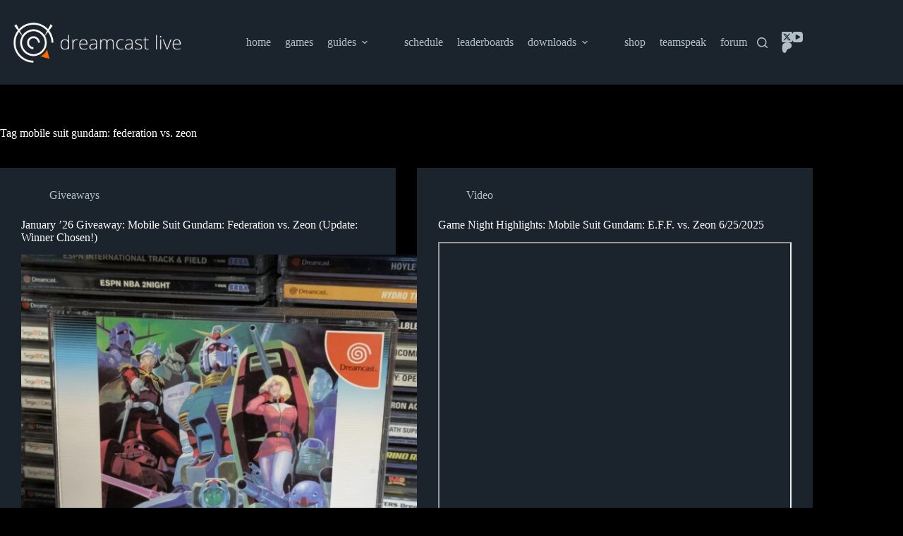

--- FILE ---
content_type: text/html; charset=UTF-8
request_url: https://dreamcastlive.net/blogs/post/tag/mobile-suit-gundam-federation-vs-zeon/
body_size: 15025
content:
<!doctype html>
<html lang="en-US">
<head>
	
	<meta charset="UTF-8">
	<meta name="viewport" content="width=device-width, initial-scale=1, maximum-scale=5, viewport-fit=cover">
	<link rel="profile" href="https://gmpg.org/xfn/11">

	<meta name='robots' content='index, follow, max-image-preview:large, max-snippet:-1, max-video-preview:-1' />

	<!-- This site is optimized with the Yoast SEO plugin v26.7 - https://yoast.com/wordpress/plugins/seo/ -->
	<title>mobile suit gundam: federation vs. zeon Archives : Dreamcast Live</title>
	<link rel="canonical" href="https://dreamcastlive.net/blogs/post/tag/mobile-suit-gundam-federation-vs-zeon/" />
	<meta property="og:locale" content="en_US" />
	<meta property="og:type" content="article" />
	<meta property="og:title" content="mobile suit gundam: federation vs. zeon Archives : Dreamcast Live" />
	<meta property="og:url" content="https://dreamcastlive.net/blogs/post/tag/mobile-suit-gundam-federation-vs-zeon/" />
	<meta property="og:site_name" content="Dreamcast Live" />
	<meta name="twitter:card" content="summary_large_image" />
	<meta name="twitter:site" content="@pcwzrd13" />
	<script type="application/ld+json" class="yoast-schema-graph">{"@context":"https://schema.org","@graph":[{"@type":"CollectionPage","@id":"https://dreamcastlive.net/blogs/post/tag/mobile-suit-gundam-federation-vs-zeon/","url":"https://dreamcastlive.net/blogs/post/tag/mobile-suit-gundam-federation-vs-zeon/","name":"mobile suit gundam: federation vs. zeon Archives : Dreamcast Live","isPartOf":{"@id":"https://dreamcastlive.net/#website"},"primaryImageOfPage":{"@id":"https://dreamcastlive.net/blogs/post/tag/mobile-suit-gundam-federation-vs-zeon/#primaryimage"},"image":{"@id":"https://dreamcastlive.net/blogs/post/tag/mobile-suit-gundam-federation-vs-zeon/#primaryimage"},"thumbnailUrl":"https://dreamcastlive.net/wp-content/uploads/2025/12/Gundam-EFFvsZeon-Giveaway-Jan26.jpg","breadcrumb":{"@id":"https://dreamcastlive.net/blogs/post/tag/mobile-suit-gundam-federation-vs-zeon/#breadcrumb"},"inLanguage":"en-US"},{"@type":"ImageObject","inLanguage":"en-US","@id":"https://dreamcastlive.net/blogs/post/tag/mobile-suit-gundam-federation-vs-zeon/#primaryimage","url":"https://dreamcastlive.net/wp-content/uploads/2025/12/Gundam-EFFvsZeon-Giveaway-Jan26.jpg","contentUrl":"https://dreamcastlive.net/wp-content/uploads/2025/12/Gundam-EFFvsZeon-Giveaway-Jan26.jpg","width":1156,"height":868},{"@type":"BreadcrumbList","@id":"https://dreamcastlive.net/blogs/post/tag/mobile-suit-gundam-federation-vs-zeon/#breadcrumb","itemListElement":[{"@type":"ListItem","position":1,"name":"Home","item":"https://dreamcastlive.net/"},{"@type":"ListItem","position":2,"name":"mobile suit gundam: federation vs. zeon"}]},{"@type":"WebSite","@id":"https://dreamcastlive.net/#website","url":"https://dreamcastlive.net/","name":"Dreamcast Live","description":"Gaming online, like 1999.","publisher":{"@id":"https://dreamcastlive.net/#organization"},"potentialAction":[{"@type":"SearchAction","target":{"@type":"EntryPoint","urlTemplate":"https://dreamcastlive.net/?s={search_term_string}"},"query-input":{"@type":"PropertyValueSpecification","valueRequired":true,"valueName":"search_term_string"}}],"inLanguage":"en-US"},{"@type":"Organization","@id":"https://dreamcastlive.net/#organization","name":"Dreamcast Live","url":"https://dreamcastlive.net/","logo":{"@type":"ImageObject","inLanguage":"en-US","@id":"https://dreamcastlive.net/#/schema/logo/image/","url":"https://dreamcastlive.net/wp-content/uploads/2020/07/Dreamcast-Live-Logo-2020.png","contentUrl":"https://dreamcastlive.net/wp-content/uploads/2020/07/Dreamcast-Live-Logo-2020.png","width":3400,"height":760,"caption":"Dreamcast Live"},"image":{"@id":"https://dreamcastlive.net/#/schema/logo/image/"},"sameAs":["https://x.com/pcwzrd13","https://www.youtube.com/user/DreamcasticChannel"]}]}</script>
	<!-- / Yoast SEO plugin. -->


<link rel="alternate" type="application/rss+xml" title="Dreamcast Live &raquo; Feed" href="https://dreamcastlive.net/feed/" />
<link rel="alternate" type="application/rss+xml" title="Dreamcast Live &raquo; Comments Feed" href="https://dreamcastlive.net/comments/feed/" />
<link rel="alternate" type="application/rss+xml" title="Dreamcast Live &raquo; mobile suit gundam: federation vs. zeon Tag Feed" href="https://dreamcastlive.net/blogs/post/tag/mobile-suit-gundam-federation-vs-zeon/feed/" />
<style id='wp-img-auto-sizes-contain-inline-css'>
img:is([sizes=auto i],[sizes^="auto," i]){contain-intrinsic-size:3000px 1500px}
/*# sourceURL=wp-img-auto-sizes-contain-inline-css */
</style>
<link rel='stylesheet' id='blocksy-dynamic-global-css' href='https://dreamcastlive.net/wp-content/uploads/blocksy/css/global.css?ver=80726' media='all' />
<link rel='stylesheet' id='wp-block-library-css' href='https://dreamcastlive.net/wp-includes/css/dist/block-library/style.min.css?ver=6.9' media='all' />
<link rel='stylesheet' id='details-summary-block-styles-css' href='https://dreamcastlive.net/wp-content/plugins/details-summary-block/src/editor.css?ver=1.0.0' media='all' />
<link rel='stylesheet' id='coblocks-frontend-css' href='https://dreamcastlive.net/wp-content/plugins/coblocks/dist/style-coblocks-1.css?ver=3.1.16' media='all' />
<link rel='stylesheet' id='coblocks-extensions-css' href='https://dreamcastlive.net/wp-content/plugins/coblocks/dist/style-coblocks-extensions.css?ver=3.1.16' media='all' />
<link rel='stylesheet' id='coblocks-animation-css' href='https://dreamcastlive.net/wp-content/plugins/coblocks/dist/style-coblocks-animation.css?ver=2677611078ee87eb3b1c' media='all' />
<link rel='stylesheet' id='fontawesome-free-css' href='https://dreamcastlive.net/wp-content/plugins/getwid/vendors/fontawesome-free/css/all.min.css?ver=5.5.0' media='all' />
<link rel='stylesheet' id='slick-css' href='https://dreamcastlive.net/wp-content/plugins/getwid/vendors/slick/slick/slick.min.css?ver=1.9.0' media='all' />
<link rel='stylesheet' id='slick-theme-css' href='https://dreamcastlive.net/wp-content/plugins/getwid/vendors/slick/slick/slick-theme.min.css?ver=1.9.0' media='all' />
<link rel='stylesheet' id='mp-fancybox-css' href='https://dreamcastlive.net/wp-content/plugins/getwid/vendors/mp-fancybox/jquery.fancybox.min.css?ver=3.5.7-mp.1' media='all' />
<link rel='stylesheet' id='getwid-blocks-css' href='https://dreamcastlive.net/wp-content/plugins/getwid/assets/css/blocks.style.css?ver=2.1.3' media='all' />
<style id='getwid-blocks-inline-css'>
.wp-block-getwid-section .wp-block-getwid-section__wrapper .wp-block-getwid-section__inner-wrapper{max-width: 1290px;}
/*# sourceURL=getwid-blocks-inline-css */
</style>
<style id='global-styles-inline-css'>
:root{--wp--preset--aspect-ratio--square: 1;--wp--preset--aspect-ratio--4-3: 4/3;--wp--preset--aspect-ratio--3-4: 3/4;--wp--preset--aspect-ratio--3-2: 3/2;--wp--preset--aspect-ratio--2-3: 2/3;--wp--preset--aspect-ratio--16-9: 16/9;--wp--preset--aspect-ratio--9-16: 9/16;--wp--preset--color--black: #000000;--wp--preset--color--cyan-bluish-gray: #abb8c3;--wp--preset--color--white: #ffffff;--wp--preset--color--pale-pink: #f78da7;--wp--preset--color--vivid-red: #cf2e2e;--wp--preset--color--luminous-vivid-orange: #ff6900;--wp--preset--color--luminous-vivid-amber: #fcb900;--wp--preset--color--light-green-cyan: #7bdcb5;--wp--preset--color--vivid-green-cyan: #00d084;--wp--preset--color--pale-cyan-blue: #8ed1fc;--wp--preset--color--vivid-cyan-blue: #0693e3;--wp--preset--color--vivid-purple: #9b51e0;--wp--preset--color--palette-color-1: var(--theme-palette-color-1, #3759b8);--wp--preset--color--palette-color-2: var(--theme-palette-color-2, #528ed2);--wp--preset--color--palette-color-3: var(--theme-palette-color-3, #7F8C9A);--wp--preset--color--palette-color-4: var(--theme-palette-color-4, #ffffff);--wp--preset--color--palette-color-5: var(--theme-palette-color-5, #1e2933);--wp--preset--color--palette-color-6: var(--theme-palette-color-6, #0F141A);--wp--preset--color--palette-color-7: var(--theme-palette-color-7, #141b22);--wp--preset--color--palette-color-8: var(--theme-palette-color-8, #1B242C);--wp--preset--gradient--vivid-cyan-blue-to-vivid-purple: linear-gradient(135deg,rgb(6,147,227) 0%,rgb(155,81,224) 100%);--wp--preset--gradient--light-green-cyan-to-vivid-green-cyan: linear-gradient(135deg,rgb(122,220,180) 0%,rgb(0,208,130) 100%);--wp--preset--gradient--luminous-vivid-amber-to-luminous-vivid-orange: linear-gradient(135deg,rgb(252,185,0) 0%,rgb(255,105,0) 100%);--wp--preset--gradient--luminous-vivid-orange-to-vivid-red: linear-gradient(135deg,rgb(255,105,0) 0%,rgb(207,46,46) 100%);--wp--preset--gradient--very-light-gray-to-cyan-bluish-gray: linear-gradient(135deg,rgb(238,238,238) 0%,rgb(169,184,195) 100%);--wp--preset--gradient--cool-to-warm-spectrum: linear-gradient(135deg,rgb(74,234,220) 0%,rgb(151,120,209) 20%,rgb(207,42,186) 40%,rgb(238,44,130) 60%,rgb(251,105,98) 80%,rgb(254,248,76) 100%);--wp--preset--gradient--blush-light-purple: linear-gradient(135deg,rgb(255,206,236) 0%,rgb(152,150,240) 100%);--wp--preset--gradient--blush-bordeaux: linear-gradient(135deg,rgb(254,205,165) 0%,rgb(254,45,45) 50%,rgb(107,0,62) 100%);--wp--preset--gradient--luminous-dusk: linear-gradient(135deg,rgb(255,203,112) 0%,rgb(199,81,192) 50%,rgb(65,88,208) 100%);--wp--preset--gradient--pale-ocean: linear-gradient(135deg,rgb(255,245,203) 0%,rgb(182,227,212) 50%,rgb(51,167,181) 100%);--wp--preset--gradient--electric-grass: linear-gradient(135deg,rgb(202,248,128) 0%,rgb(113,206,126) 100%);--wp--preset--gradient--midnight: linear-gradient(135deg,rgb(2,3,129) 0%,rgb(40,116,252) 100%);--wp--preset--gradient--juicy-peach: linear-gradient(to right, #ffecd2 0%, #fcb69f 100%);--wp--preset--gradient--young-passion: linear-gradient(to right, #ff8177 0%, #ff867a 0%, #ff8c7f 21%, #f99185 52%, #cf556c 78%, #b12a5b 100%);--wp--preset--gradient--true-sunset: linear-gradient(to right, #fa709a 0%, #fee140 100%);--wp--preset--gradient--morpheus-den: linear-gradient(to top, #30cfd0 0%, #330867 100%);--wp--preset--gradient--plum-plate: linear-gradient(135deg, #667eea 0%, #764ba2 100%);--wp--preset--gradient--aqua-splash: linear-gradient(15deg, #13547a 0%, #80d0c7 100%);--wp--preset--gradient--love-kiss: linear-gradient(to top, #ff0844 0%, #ffb199 100%);--wp--preset--gradient--new-retrowave: linear-gradient(to top, #3b41c5 0%, #a981bb 49%, #ffc8a9 100%);--wp--preset--gradient--plum-bath: linear-gradient(to top, #cc208e 0%, #6713d2 100%);--wp--preset--gradient--high-flight: linear-gradient(to right, #0acffe 0%, #495aff 100%);--wp--preset--gradient--teen-party: linear-gradient(-225deg, #FF057C 0%, #8D0B93 50%, #321575 100%);--wp--preset--gradient--fabled-sunset: linear-gradient(-225deg, #231557 0%, #44107A 29%, #FF1361 67%, #FFF800 100%);--wp--preset--gradient--arielle-smile: radial-gradient(circle 248px at center, #16d9e3 0%, #30c7ec 47%, #46aef7 100%);--wp--preset--gradient--itmeo-branding: linear-gradient(180deg, #2af598 0%, #009efd 100%);--wp--preset--gradient--deep-blue: linear-gradient(to right, #6a11cb 0%, #2575fc 100%);--wp--preset--gradient--strong-bliss: linear-gradient(to right, #f78ca0 0%, #f9748f 19%, #fd868c 60%, #fe9a8b 100%);--wp--preset--gradient--sweet-period: linear-gradient(to top, #3f51b1 0%, #5a55ae 13%, #7b5fac 25%, #8f6aae 38%, #a86aa4 50%, #cc6b8e 62%, #f18271 75%, #f3a469 87%, #f7c978 100%);--wp--preset--gradient--purple-division: linear-gradient(to top, #7028e4 0%, #e5b2ca 100%);--wp--preset--gradient--cold-evening: linear-gradient(to top, #0c3483 0%, #a2b6df 100%, #6b8cce 100%, #a2b6df 100%);--wp--preset--gradient--mountain-rock: linear-gradient(to right, #868f96 0%, #596164 100%);--wp--preset--gradient--desert-hump: linear-gradient(to top, #c79081 0%, #dfa579 100%);--wp--preset--gradient--ethernal-constance: linear-gradient(to top, #09203f 0%, #537895 100%);--wp--preset--gradient--happy-memories: linear-gradient(-60deg, #ff5858 0%, #f09819 100%);--wp--preset--gradient--grown-early: linear-gradient(to top, #0ba360 0%, #3cba92 100%);--wp--preset--gradient--morning-salad: linear-gradient(-225deg, #B7F8DB 0%, #50A7C2 100%);--wp--preset--gradient--night-call: linear-gradient(-225deg, #AC32E4 0%, #7918F2 48%, #4801FF 100%);--wp--preset--gradient--mind-crawl: linear-gradient(-225deg, #473B7B 0%, #3584A7 51%, #30D2BE 100%);--wp--preset--gradient--angel-care: linear-gradient(-225deg, #FFE29F 0%, #FFA99F 48%, #FF719A 100%);--wp--preset--gradient--juicy-cake: linear-gradient(to top, #e14fad 0%, #f9d423 100%);--wp--preset--gradient--rich-metal: linear-gradient(to right, #d7d2cc 0%, #304352 100%);--wp--preset--gradient--mole-hall: linear-gradient(-20deg, #616161 0%, #9bc5c3 100%);--wp--preset--gradient--cloudy-knoxville: linear-gradient(120deg, #fdfbfb 0%, #ebedee 100%);--wp--preset--gradient--soft-grass: linear-gradient(to top, #c1dfc4 0%, #deecdd 100%);--wp--preset--gradient--saint-petersburg: linear-gradient(135deg, #f5f7fa 0%, #c3cfe2 100%);--wp--preset--gradient--everlasting-sky: linear-gradient(135deg, #fdfcfb 0%, #e2d1c3 100%);--wp--preset--gradient--kind-steel: linear-gradient(-20deg, #e9defa 0%, #fbfcdb 100%);--wp--preset--gradient--over-sun: linear-gradient(60deg, #abecd6 0%, #fbed96 100%);--wp--preset--gradient--premium-white: linear-gradient(to top, #d5d4d0 0%, #d5d4d0 1%, #eeeeec 31%, #efeeec 75%, #e9e9e7 100%);--wp--preset--gradient--clean-mirror: linear-gradient(45deg, #93a5cf 0%, #e4efe9 100%);--wp--preset--gradient--wild-apple: linear-gradient(to top, #d299c2 0%, #fef9d7 100%);--wp--preset--gradient--snow-again: linear-gradient(to top, #e6e9f0 0%, #eef1f5 100%);--wp--preset--gradient--confident-cloud: linear-gradient(to top, #dad4ec 0%, #dad4ec 1%, #f3e7e9 100%);--wp--preset--gradient--glass-water: linear-gradient(to top, #dfe9f3 0%, white 100%);--wp--preset--gradient--perfect-white: linear-gradient(-225deg, #E3FDF5 0%, #FFE6FA 100%);--wp--preset--font-size--small: 13px;--wp--preset--font-size--medium: 20px;--wp--preset--font-size--large: clamp(22px, 1.375rem + ((1vw - 3.2px) * 0.625), 30px);--wp--preset--font-size--x-large: clamp(30px, 1.875rem + ((1vw - 3.2px) * 1.563), 50px);--wp--preset--font-size--xx-large: clamp(45px, 2.813rem + ((1vw - 3.2px) * 2.734), 80px);--wp--preset--spacing--20: 0.44rem;--wp--preset--spacing--30: 0.67rem;--wp--preset--spacing--40: 1rem;--wp--preset--spacing--50: 1.5rem;--wp--preset--spacing--60: 2.25rem;--wp--preset--spacing--70: 3.38rem;--wp--preset--spacing--80: 5.06rem;--wp--preset--shadow--natural: 6px 6px 9px rgba(0, 0, 0, 0.2);--wp--preset--shadow--deep: 12px 12px 50px rgba(0, 0, 0, 0.4);--wp--preset--shadow--sharp: 6px 6px 0px rgba(0, 0, 0, 0.2);--wp--preset--shadow--outlined: 6px 6px 0px -3px rgb(255, 255, 255), 6px 6px rgb(0, 0, 0);--wp--preset--shadow--crisp: 6px 6px 0px rgb(0, 0, 0);}:root { --wp--style--global--content-size: var(--theme-block-max-width);--wp--style--global--wide-size: var(--theme-block-wide-max-width); }:where(body) { margin: 0; }.wp-site-blocks > .alignleft { float: left; margin-right: 2em; }.wp-site-blocks > .alignright { float: right; margin-left: 2em; }.wp-site-blocks > .aligncenter { justify-content: center; margin-left: auto; margin-right: auto; }:where(.wp-site-blocks) > * { margin-block-start: var(--theme-content-spacing); margin-block-end: 0; }:where(.wp-site-blocks) > :first-child { margin-block-start: 0; }:where(.wp-site-blocks) > :last-child { margin-block-end: 0; }:root { --wp--style--block-gap: var(--theme-content-spacing); }:root :where(.is-layout-flow) > :first-child{margin-block-start: 0;}:root :where(.is-layout-flow) > :last-child{margin-block-end: 0;}:root :where(.is-layout-flow) > *{margin-block-start: var(--theme-content-spacing);margin-block-end: 0;}:root :where(.is-layout-constrained) > :first-child{margin-block-start: 0;}:root :where(.is-layout-constrained) > :last-child{margin-block-end: 0;}:root :where(.is-layout-constrained) > *{margin-block-start: var(--theme-content-spacing);margin-block-end: 0;}:root :where(.is-layout-flex){gap: var(--theme-content-spacing);}:root :where(.is-layout-grid){gap: var(--theme-content-spacing);}.is-layout-flow > .alignleft{float: left;margin-inline-start: 0;margin-inline-end: 2em;}.is-layout-flow > .alignright{float: right;margin-inline-start: 2em;margin-inline-end: 0;}.is-layout-flow > .aligncenter{margin-left: auto !important;margin-right: auto !important;}.is-layout-constrained > .alignleft{float: left;margin-inline-start: 0;margin-inline-end: 2em;}.is-layout-constrained > .alignright{float: right;margin-inline-start: 2em;margin-inline-end: 0;}.is-layout-constrained > .aligncenter{margin-left: auto !important;margin-right: auto !important;}.is-layout-constrained > :where(:not(.alignleft):not(.alignright):not(.alignfull)){max-width: var(--wp--style--global--content-size);margin-left: auto !important;margin-right: auto !important;}.is-layout-constrained > .alignwide{max-width: var(--wp--style--global--wide-size);}body .is-layout-flex{display: flex;}.is-layout-flex{flex-wrap: wrap;align-items: center;}.is-layout-flex > :is(*, div){margin: 0;}body .is-layout-grid{display: grid;}.is-layout-grid > :is(*, div){margin: 0;}body{padding-top: 0px;padding-right: 0px;padding-bottom: 0px;padding-left: 0px;}:root :where(.wp-element-button, .wp-block-button__link){font-style: inherit;font-weight: inherit;letter-spacing: inherit;text-transform: inherit;}.has-black-color{color: var(--wp--preset--color--black) !important;}.has-cyan-bluish-gray-color{color: var(--wp--preset--color--cyan-bluish-gray) !important;}.has-white-color{color: var(--wp--preset--color--white) !important;}.has-pale-pink-color{color: var(--wp--preset--color--pale-pink) !important;}.has-vivid-red-color{color: var(--wp--preset--color--vivid-red) !important;}.has-luminous-vivid-orange-color{color: var(--wp--preset--color--luminous-vivid-orange) !important;}.has-luminous-vivid-amber-color{color: var(--wp--preset--color--luminous-vivid-amber) !important;}.has-light-green-cyan-color{color: var(--wp--preset--color--light-green-cyan) !important;}.has-vivid-green-cyan-color{color: var(--wp--preset--color--vivid-green-cyan) !important;}.has-pale-cyan-blue-color{color: var(--wp--preset--color--pale-cyan-blue) !important;}.has-vivid-cyan-blue-color{color: var(--wp--preset--color--vivid-cyan-blue) !important;}.has-vivid-purple-color{color: var(--wp--preset--color--vivid-purple) !important;}.has-palette-color-1-color{color: var(--wp--preset--color--palette-color-1) !important;}.has-palette-color-2-color{color: var(--wp--preset--color--palette-color-2) !important;}.has-palette-color-3-color{color: var(--wp--preset--color--palette-color-3) !important;}.has-palette-color-4-color{color: var(--wp--preset--color--palette-color-4) !important;}.has-palette-color-5-color{color: var(--wp--preset--color--palette-color-5) !important;}.has-palette-color-6-color{color: var(--wp--preset--color--palette-color-6) !important;}.has-palette-color-7-color{color: var(--wp--preset--color--palette-color-7) !important;}.has-palette-color-8-color{color: var(--wp--preset--color--palette-color-8) !important;}.has-black-background-color{background-color: var(--wp--preset--color--black) !important;}.has-cyan-bluish-gray-background-color{background-color: var(--wp--preset--color--cyan-bluish-gray) !important;}.has-white-background-color{background-color: var(--wp--preset--color--white) !important;}.has-pale-pink-background-color{background-color: var(--wp--preset--color--pale-pink) !important;}.has-vivid-red-background-color{background-color: var(--wp--preset--color--vivid-red) !important;}.has-luminous-vivid-orange-background-color{background-color: var(--wp--preset--color--luminous-vivid-orange) !important;}.has-luminous-vivid-amber-background-color{background-color: var(--wp--preset--color--luminous-vivid-amber) !important;}.has-light-green-cyan-background-color{background-color: var(--wp--preset--color--light-green-cyan) !important;}.has-vivid-green-cyan-background-color{background-color: var(--wp--preset--color--vivid-green-cyan) !important;}.has-pale-cyan-blue-background-color{background-color: var(--wp--preset--color--pale-cyan-blue) !important;}.has-vivid-cyan-blue-background-color{background-color: var(--wp--preset--color--vivid-cyan-blue) !important;}.has-vivid-purple-background-color{background-color: var(--wp--preset--color--vivid-purple) !important;}.has-palette-color-1-background-color{background-color: var(--wp--preset--color--palette-color-1) !important;}.has-palette-color-2-background-color{background-color: var(--wp--preset--color--palette-color-2) !important;}.has-palette-color-3-background-color{background-color: var(--wp--preset--color--palette-color-3) !important;}.has-palette-color-4-background-color{background-color: var(--wp--preset--color--palette-color-4) !important;}.has-palette-color-5-background-color{background-color: var(--wp--preset--color--palette-color-5) !important;}.has-palette-color-6-background-color{background-color: var(--wp--preset--color--palette-color-6) !important;}.has-palette-color-7-background-color{background-color: var(--wp--preset--color--palette-color-7) !important;}.has-palette-color-8-background-color{background-color: var(--wp--preset--color--palette-color-8) !important;}.has-black-border-color{border-color: var(--wp--preset--color--black) !important;}.has-cyan-bluish-gray-border-color{border-color: var(--wp--preset--color--cyan-bluish-gray) !important;}.has-white-border-color{border-color: var(--wp--preset--color--white) !important;}.has-pale-pink-border-color{border-color: var(--wp--preset--color--pale-pink) !important;}.has-vivid-red-border-color{border-color: var(--wp--preset--color--vivid-red) !important;}.has-luminous-vivid-orange-border-color{border-color: var(--wp--preset--color--luminous-vivid-orange) !important;}.has-luminous-vivid-amber-border-color{border-color: var(--wp--preset--color--luminous-vivid-amber) !important;}.has-light-green-cyan-border-color{border-color: var(--wp--preset--color--light-green-cyan) !important;}.has-vivid-green-cyan-border-color{border-color: var(--wp--preset--color--vivid-green-cyan) !important;}.has-pale-cyan-blue-border-color{border-color: var(--wp--preset--color--pale-cyan-blue) !important;}.has-vivid-cyan-blue-border-color{border-color: var(--wp--preset--color--vivid-cyan-blue) !important;}.has-vivid-purple-border-color{border-color: var(--wp--preset--color--vivid-purple) !important;}.has-palette-color-1-border-color{border-color: var(--wp--preset--color--palette-color-1) !important;}.has-palette-color-2-border-color{border-color: var(--wp--preset--color--palette-color-2) !important;}.has-palette-color-3-border-color{border-color: var(--wp--preset--color--palette-color-3) !important;}.has-palette-color-4-border-color{border-color: var(--wp--preset--color--palette-color-4) !important;}.has-palette-color-5-border-color{border-color: var(--wp--preset--color--palette-color-5) !important;}.has-palette-color-6-border-color{border-color: var(--wp--preset--color--palette-color-6) !important;}.has-palette-color-7-border-color{border-color: var(--wp--preset--color--palette-color-7) !important;}.has-palette-color-8-border-color{border-color: var(--wp--preset--color--palette-color-8) !important;}.has-vivid-cyan-blue-to-vivid-purple-gradient-background{background: var(--wp--preset--gradient--vivid-cyan-blue-to-vivid-purple) !important;}.has-light-green-cyan-to-vivid-green-cyan-gradient-background{background: var(--wp--preset--gradient--light-green-cyan-to-vivid-green-cyan) !important;}.has-luminous-vivid-amber-to-luminous-vivid-orange-gradient-background{background: var(--wp--preset--gradient--luminous-vivid-amber-to-luminous-vivid-orange) !important;}.has-luminous-vivid-orange-to-vivid-red-gradient-background{background: var(--wp--preset--gradient--luminous-vivid-orange-to-vivid-red) !important;}.has-very-light-gray-to-cyan-bluish-gray-gradient-background{background: var(--wp--preset--gradient--very-light-gray-to-cyan-bluish-gray) !important;}.has-cool-to-warm-spectrum-gradient-background{background: var(--wp--preset--gradient--cool-to-warm-spectrum) !important;}.has-blush-light-purple-gradient-background{background: var(--wp--preset--gradient--blush-light-purple) !important;}.has-blush-bordeaux-gradient-background{background: var(--wp--preset--gradient--blush-bordeaux) !important;}.has-luminous-dusk-gradient-background{background: var(--wp--preset--gradient--luminous-dusk) !important;}.has-pale-ocean-gradient-background{background: var(--wp--preset--gradient--pale-ocean) !important;}.has-electric-grass-gradient-background{background: var(--wp--preset--gradient--electric-grass) !important;}.has-midnight-gradient-background{background: var(--wp--preset--gradient--midnight) !important;}.has-juicy-peach-gradient-background{background: var(--wp--preset--gradient--juicy-peach) !important;}.has-young-passion-gradient-background{background: var(--wp--preset--gradient--young-passion) !important;}.has-true-sunset-gradient-background{background: var(--wp--preset--gradient--true-sunset) !important;}.has-morpheus-den-gradient-background{background: var(--wp--preset--gradient--morpheus-den) !important;}.has-plum-plate-gradient-background{background: var(--wp--preset--gradient--plum-plate) !important;}.has-aqua-splash-gradient-background{background: var(--wp--preset--gradient--aqua-splash) !important;}.has-love-kiss-gradient-background{background: var(--wp--preset--gradient--love-kiss) !important;}.has-new-retrowave-gradient-background{background: var(--wp--preset--gradient--new-retrowave) !important;}.has-plum-bath-gradient-background{background: var(--wp--preset--gradient--plum-bath) !important;}.has-high-flight-gradient-background{background: var(--wp--preset--gradient--high-flight) !important;}.has-teen-party-gradient-background{background: var(--wp--preset--gradient--teen-party) !important;}.has-fabled-sunset-gradient-background{background: var(--wp--preset--gradient--fabled-sunset) !important;}.has-arielle-smile-gradient-background{background: var(--wp--preset--gradient--arielle-smile) !important;}.has-itmeo-branding-gradient-background{background: var(--wp--preset--gradient--itmeo-branding) !important;}.has-deep-blue-gradient-background{background: var(--wp--preset--gradient--deep-blue) !important;}.has-strong-bliss-gradient-background{background: var(--wp--preset--gradient--strong-bliss) !important;}.has-sweet-period-gradient-background{background: var(--wp--preset--gradient--sweet-period) !important;}.has-purple-division-gradient-background{background: var(--wp--preset--gradient--purple-division) !important;}.has-cold-evening-gradient-background{background: var(--wp--preset--gradient--cold-evening) !important;}.has-mountain-rock-gradient-background{background: var(--wp--preset--gradient--mountain-rock) !important;}.has-desert-hump-gradient-background{background: var(--wp--preset--gradient--desert-hump) !important;}.has-ethernal-constance-gradient-background{background: var(--wp--preset--gradient--ethernal-constance) !important;}.has-happy-memories-gradient-background{background: var(--wp--preset--gradient--happy-memories) !important;}.has-grown-early-gradient-background{background: var(--wp--preset--gradient--grown-early) !important;}.has-morning-salad-gradient-background{background: var(--wp--preset--gradient--morning-salad) !important;}.has-night-call-gradient-background{background: var(--wp--preset--gradient--night-call) !important;}.has-mind-crawl-gradient-background{background: var(--wp--preset--gradient--mind-crawl) !important;}.has-angel-care-gradient-background{background: var(--wp--preset--gradient--angel-care) !important;}.has-juicy-cake-gradient-background{background: var(--wp--preset--gradient--juicy-cake) !important;}.has-rich-metal-gradient-background{background: var(--wp--preset--gradient--rich-metal) !important;}.has-mole-hall-gradient-background{background: var(--wp--preset--gradient--mole-hall) !important;}.has-cloudy-knoxville-gradient-background{background: var(--wp--preset--gradient--cloudy-knoxville) !important;}.has-soft-grass-gradient-background{background: var(--wp--preset--gradient--soft-grass) !important;}.has-saint-petersburg-gradient-background{background: var(--wp--preset--gradient--saint-petersburg) !important;}.has-everlasting-sky-gradient-background{background: var(--wp--preset--gradient--everlasting-sky) !important;}.has-kind-steel-gradient-background{background: var(--wp--preset--gradient--kind-steel) !important;}.has-over-sun-gradient-background{background: var(--wp--preset--gradient--over-sun) !important;}.has-premium-white-gradient-background{background: var(--wp--preset--gradient--premium-white) !important;}.has-clean-mirror-gradient-background{background: var(--wp--preset--gradient--clean-mirror) !important;}.has-wild-apple-gradient-background{background: var(--wp--preset--gradient--wild-apple) !important;}.has-snow-again-gradient-background{background: var(--wp--preset--gradient--snow-again) !important;}.has-confident-cloud-gradient-background{background: var(--wp--preset--gradient--confident-cloud) !important;}.has-glass-water-gradient-background{background: var(--wp--preset--gradient--glass-water) !important;}.has-perfect-white-gradient-background{background: var(--wp--preset--gradient--perfect-white) !important;}.has-small-font-size{font-size: var(--wp--preset--font-size--small) !important;}.has-medium-font-size{font-size: var(--wp--preset--font-size--medium) !important;}.has-large-font-size{font-size: var(--wp--preset--font-size--large) !important;}.has-x-large-font-size{font-size: var(--wp--preset--font-size--x-large) !important;}.has-xx-large-font-size{font-size: var(--wp--preset--font-size--xx-large) !important;}
:root :where(.wp-block-pullquote){font-size: clamp(0.984em, 0.984rem + ((1vw - 0.2em) * 0.645), 1.5em);line-height: 1.6;}
/*# sourceURL=global-styles-inline-css */
</style>
<link rel='stylesheet' id='ctf_styles-css' href='https://dreamcastlive.net/wp-content/plugins/custom-twitter-feeds/css/ctf-styles.min.css?ver=2.3.1' media='all' />
<link rel='stylesheet' id='yop-public-css' href='https://dreamcastlive.net/wp-content/plugins/yop-poll/public/assets/css/yop-poll-public-6.5.39.css?ver=6.9' media='all' />
<link rel='stylesheet' id='wp-components-css' href='https://dreamcastlive.net/wp-includes/css/dist/components/style.min.css?ver=6.9' media='all' />
<link rel='stylesheet' id='godaddy-styles-css' href='https://dreamcastlive.net/wp-content/plugins/coblocks/includes/Dependencies/GoDaddy/Styles/build/latest.css?ver=2.0.2' media='all' />
<link rel='stylesheet' id='ct-main-styles-css' href='https://dreamcastlive.net/wp-content/themes/blocksy/static/bundle/main.min.css?ver=2.1.23' media='all' />
<link rel='stylesheet' id='ct-page-title-styles-css' href='https://dreamcastlive.net/wp-content/themes/blocksy/static/bundle/page-title.min.css?ver=2.1.23' media='all' />
<link rel='stylesheet' id='ct-getwid-styles-css' href='https://dreamcastlive.net/wp-content/themes/blocksy/static/bundle/getwid.min.css?ver=2.1.23' media='all' />
<link rel='stylesheet' id='site-reviews-css' href='https://dreamcastlive.net/wp-content/plugins/site-reviews/assets/styles/default.css?ver=7.2.13' media='all' />
<style id='site-reviews-inline-css'>
:root{--glsr-star-empty:url(https://dreamcastlive.net/wp-content/uploads/stars/swirl_rating_empty.png);--glsr-star-error:url(https://dreamcastlive.net/wp-content/uploads/stars/swirl_rating_error.png);--glsr-star-full:url(https://dreamcastlive.net/wp-content/uploads/stars/swirl_rating_full.png);--glsr-star-half:url(https://dreamcastlive.net/wp-content/uploads/stars/swirl_rating_half.png)}

/*# sourceURL=site-reviews-inline-css */
</style>
<script src="https://dreamcastlive.net/wp-includes/js/jquery/jquery.min.js?ver=3.7.1" id="jquery-core-js"></script>
<script src="https://dreamcastlive.net/wp-includes/js/jquery/jquery-migrate.min.js?ver=3.4.1" id="jquery-migrate-js"></script>
<script id="yop-public-js-extra">
var objectL10n = {"yopPollParams":{"urlParams":{"ajax":"https://dreamcastlive.net/wp-admin/admin-ajax.php","wpLogin":"https://dreamcastlive.net/wp-login.php?redirect_to=https%3A%2F%2Fdreamcastlive.net%2Fwp-admin%2Fadmin-ajax.php%3Faction%3Dyop_poll_record_wordpress_vote"},"apiParams":{"reCaptcha":{"siteKey":""},"reCaptchaV2Invisible":{"siteKey":""},"reCaptchaV3":{"siteKey":""},"hCaptcha":{"siteKey":""},"cloudflareTurnstile":{"siteKey":""}},"captchaParams":{"imgPath":"https://dreamcastlive.net/wp-content/plugins/yop-poll/public/assets/img/","url":"https://dreamcastlive.net/wp-content/plugins/yop-poll/app.php","accessibilityAlt":"Sound icon","accessibilityTitle":"Accessibility option: listen to a question and answer it!","accessibilityDescription":"Type below the \u003Cstrong\u003Eanswer\u003C/strong\u003E to what you hear. Numbers or words:","explanation":"Click or touch the \u003Cstrong\u003EANSWER\u003C/strong\u003E","refreshAlt":"Refresh/reload icon","refreshTitle":"Refresh/reload: get new images and accessibility option!"},"voteParams":{"invalidPoll":"Invalid Poll","noAnswersSelected":"No answer selected","minAnswersRequired":"At least {min_answers_allowed} answer(s) required","maxAnswersRequired":"A max of {max_answers_allowed} answer(s) accepted","noAnswerForOther":"No other answer entered","noValueForCustomField":"{custom_field_name} is required","tooManyCharsForCustomField":"Text for {custom_field_name} is too long","consentNotChecked":"You must agree to our terms and conditions","noCaptchaSelected":"Captcha is required","thankYou":"Thank you for your vote"},"resultsParams":{"singleVote":"vote","multipleVotes":"votes","singleAnswer":"answer","multipleAnswers":"answers"}}};
//# sourceURL=yop-public-js-extra
</script>
<script src="https://dreamcastlive.net/wp-content/plugins/yop-poll/public/assets/js/yop-poll-public-6.5.39.min.js?ver=6.9" id="yop-public-js"></script>
<link rel="https://api.w.org/" href="https://dreamcastlive.net/wp-json/" /><link rel="alternate" title="JSON" type="application/json" href="https://dreamcastlive.net/wp-json/wp/v2/tags/130" /><link rel="EditURI" type="application/rsd+xml" title="RSD" href="https://dreamcastlive.net/xmlrpc.php?rsd" />
<meta name="generator" content="WordPress 6.9" />
<style></style><noscript><link rel='stylesheet' href='https://dreamcastlive.net/wp-content/themes/blocksy/static/bundle/no-scripts.min.css' type='text/css'></noscript>
<style type="text/css">.blue-message {
background: none repeat scroll 0 0 #3399ff;
color: #ffffff;
text-shadow: none;
font-size: 14px;
line-height: 24px;
padding: 10px;
}.green-message {
background: none repeat scroll 0 0 #8cc14c;
color: #ffffff;
text-shadow: none;
font-size: 14px;
line-height: 24px;
padding: 10px;
}.orange-message {
background: none repeat scroll 0 0 #faa732;
color: #ffffff;
text-shadow: none;
font-size: 14px;
line-height: 24px;
padding: 10px;
}.red-message {
background: none repeat scroll 0 0 #da4d31;
color: #ffffff;
text-shadow: none;
font-size: 14px;
line-height: 24px;
padding: 10px;
}.grey-message {
background: none repeat scroll 0 0 #53555c;
color: #ffffff;
text-shadow: none;
font-size: 14px;
line-height: 24px;
padding: 10px;
}.left-block {
background: none repeat scroll 0 0px, radial-gradient(ellipse at center center, #ffffff 0%, #f2f2f2 100%) repeat scroll 0 0 rgba(0, 0, 0, 0);
color: #8b8e97;
padding: 10px;
margin: 10px;
float: left;
}.right-block {
background: none repeat scroll 0 0px, radial-gradient(ellipse at center center, #ffffff 0%, #f2f2f2 100%) repeat scroll 0 0 rgba(0, 0, 0, 0);
color: #8b8e97;
padding: 10px;
margin: 10px;
float: right;
}.blockquotes {
background: none;
border-left: 5px solid #f1f1f1;
color: #8B8E97;
font-size: 14px;
font-style: italic;
line-height: 22px;
padding-left: 15px;
padding: 10px;
width: 60%;
float: left;
}</style><link rel="icon" href="https://dreamcastlive.net/wp-content/uploads/2023/04/cropped-site-icon-2023-32x32.png" sizes="32x32" />
<link rel="icon" href="https://dreamcastlive.net/wp-content/uploads/2023/04/cropped-site-icon-2023-192x192.png" sizes="192x192" />
<link rel="apple-touch-icon" href="https://dreamcastlive.net/wp-content/uploads/2023/04/cropped-site-icon-2023-180x180.png" />
<meta name="msapplication-TileImage" content="https://dreamcastlive.net/wp-content/uploads/2023/04/cropped-site-icon-2023-270x270.png" />
		<style id="wp-custom-css">
			.glsr-bar-background-percent {
    background-color: #2A85DE !important;
}

.glsr .glsr-star-rating .glsr-star, /* fix stars in product title */
.glsr .glsr-review-rating .glsr-star, /* fix stars in review */
.glsr form.glsr-form .glsr-field-rating .glsr-star-rating--stars > span /* fix stars in form */
{
    mask: none !important;
}		</style>
			</head>


<body class="archive tag tag-mobile-suit-gundam-federation-vs-zeon tag-130 wp-custom-logo wp-embed-responsive wp-theme-blocksy" data-link="type-1" data-prefix="categories" data-header="type-1" data-footer="type-1">

<a class="skip-link screen-reader-text" href="#main">Skip to content</a><div class="ct-drawer-canvas" data-location="start">
		<div id="search-modal" class="ct-panel" data-behaviour="modal" role="dialog" aria-label="Search modal" inert>
			<div class="ct-panel-actions">
				<button class="ct-toggle-close" data-type="type-1" aria-label="Close search modal">
					<svg class="ct-icon" width="12" height="12" viewBox="0 0 15 15"><path d="M1 15a1 1 0 01-.71-.29 1 1 0 010-1.41l5.8-5.8-5.8-5.8A1 1 0 011.7.29l5.8 5.8 5.8-5.8a1 1 0 011.41 1.41l-5.8 5.8 5.8 5.8a1 1 0 01-1.41 1.41l-5.8-5.8-5.8 5.8A1 1 0 011 15z"/></svg>				</button>
			</div>

			<div class="ct-panel-content">
				

<form role="search" method="get" class="ct-search-form"  action="https://dreamcastlive.net/" aria-haspopup="listbox" data-live-results="thumbs">

	<input 
		type="search" class="modal-field"		placeholder="Search"
		value=""
		name="s"
		autocomplete="off"
		title="Search for..."
		aria-label="Search for..."
			>

	<div class="ct-search-form-controls">
		
		<button type="submit" class="wp-element-button" data-button="icon" aria-label="Search button">
			<svg class="ct-icon ct-search-button-content" aria-hidden="true" width="15" height="15" viewBox="0 0 15 15"><path d="M14.8,13.7L12,11c0.9-1.2,1.5-2.6,1.5-4.2c0-3.7-3-6.8-6.8-6.8S0,3,0,6.8s3,6.8,6.8,6.8c1.6,0,3.1-0.6,4.2-1.5l2.8,2.8c0.1,0.1,0.3,0.2,0.5,0.2s0.4-0.1,0.5-0.2C15.1,14.5,15.1,14,14.8,13.7z M1.5,6.8c0-2.9,2.4-5.2,5.2-5.2S12,3.9,12,6.8S9.6,12,6.8,12S1.5,9.6,1.5,6.8z"/></svg>
			<span class="ct-ajax-loader">
				<svg viewBox="0 0 24 24">
					<circle cx="12" cy="12" r="10" opacity="0.2" fill="none" stroke="currentColor" stroke-miterlimit="10" stroke-width="2"/>

					<path d="m12,2c5.52,0,10,4.48,10,10" fill="none" stroke="currentColor" stroke-linecap="round" stroke-miterlimit="10" stroke-width="2">
						<animateTransform
							attributeName="transform"
							attributeType="XML"
							type="rotate"
							dur="0.6s"
							from="0 12 12"
							to="360 12 12"
							repeatCount="indefinite"
						/>
					</path>
				</svg>
			</span>
		</button>

		
					<input type="hidden" name="ct_post_type" value="post:page">
		
		

		<input type="hidden" value="802f79fa96" class="ct-live-results-nonce">	</div>

			<div class="screen-reader-text" aria-live="polite" role="status">
			No results		</div>
	
</form>


			</div>
		</div>

		<div id="offcanvas" class="ct-panel ct-header" data-behaviour="right-side" role="dialog" aria-label="Offcanvas modal" inert=""><div class="ct-panel-inner">
		<div class="ct-panel-actions">
			
			<button class="ct-toggle-close" data-type="type-1" aria-label="Close drawer">
				<svg class="ct-icon" width="12" height="12" viewBox="0 0 15 15"><path d="M1 15a1 1 0 01-.71-.29 1 1 0 010-1.41l5.8-5.8-5.8-5.8A1 1 0 011.7.29l5.8 5.8 5.8-5.8a1 1 0 011.41 1.41l-5.8 5.8 5.8 5.8a1 1 0 01-1.41 1.41l-5.8-5.8-5.8 5.8A1 1 0 011 15z"/></svg>
			</button>
		</div>
		<div class="ct-panel-content" data-device="desktop"><div class="ct-panel-content-inner"></div></div><div class="ct-panel-content" data-device="mobile"><div class="ct-panel-content-inner">
<nav
	class="mobile-menu menu-container has-submenu"
	data-id="mobile-menu" data-interaction="click" data-toggle-type="type-1" data-submenu-dots="yes"	aria-label="Navigation">

	<ul id="menu-navigation-1" class=""><li class="menu-item menu-item-type-custom menu-item-object-custom menu-item-home menu-item-56"><a href="https://dreamcastlive.net" class="ct-menu-link">home</a></li>
<li class="menu-item menu-item-type-post_type menu-item-object-page menu-item-4501183"><a href="https://dreamcastlive.net/games/" class="ct-menu-link">games</a></li>
<li class="menu-item menu-item-type-post_type menu-item-object-page menu-item-has-children menu-item-4501086"><span class="ct-sub-menu-parent"><a href="https://dreamcastlive.net/connection-guide/" class="ct-menu-link">guides</a><button class="ct-toggle-dropdown-mobile" aria-label="Expand dropdown menu" aria-haspopup="true" aria-expanded="false"><svg class="ct-icon toggle-icon-1" width="15" height="15" viewBox="0 0 15 15" aria-hidden="true"><path d="M3.9,5.1l3.6,3.6l3.6-3.6l1.4,0.7l-5,5l-5-5L3.9,5.1z"/></svg></button></span>
<ul class="sub-menu">
	<li class="menu-item menu-item-type-custom menu-item-object-custom menu-item-4502685"><a href="/4x4-evo-tracks" class="ct-menu-link">4&#215;4 evo tracks</a></li>
	<li class="menu-item menu-item-type-post_type menu-item-object-page menu-item-4501089"><a href="https://dreamcastlive.net/connection-guide/" class="ct-menu-link">connection guide</a></li>
	<li class="menu-item menu-item-type-post_type menu-item-object-page menu-item-4501223"><a href="https://dreamcastlive.net/troubleshooting/" class="ct-menu-link">troubleshooting</a></li>
	<li class="menu-item menu-item-type-post_type menu-item-object-page menu-item-4501232"><a href="https://dreamcastlive.net/faq/" class="ct-menu-link">faq</a></li>
</ul>
</li>
<li class="menu-item menu-item-type-post_type menu-item-object-page menu-item-4501337"><a href="https://dreamcastlive.net/schedule/" class="ct-menu-link">schedule</a></li>
<li class="menu-item menu-item-type-custom menu-item-object-custom menu-item-4501929"><a href="/leaderboards" class="ct-menu-link">leaderboards</a></li>
<li class="menu-item menu-item-type-custom menu-item-object-custom menu-item-has-children menu-item-4501810"><span class="ct-sub-menu-parent"><a href="/downloads" class="ct-menu-link">downloads</a><button class="ct-toggle-dropdown-mobile" aria-label="Expand dropdown menu" aria-haspopup="true" aria-expanded="false"><svg class="ct-icon toggle-icon-1" width="15" height="15" viewBox="0 0 15 15" aria-hidden="true"><path d="M3.9,5.1l3.6,3.6l3.6-3.6l1.4,0.7l-5,5l-5-5L3.9,5.1z"/></svg></button></span>
<ul class="sub-menu">
	<li class="menu-item menu-item-type-custom menu-item-object-custom menu-item-4502686"><a href="/dlc" class="ct-menu-link">dlc archive</a></li>
	<li class="menu-item menu-item-type-custom menu-item-object-custom menu-item-4502687"><a href="/server-software" class="ct-menu-link">server software</a></li>
	<li class="menu-item menu-item-type-custom menu-item-object-custom menu-item-4502688"><a href="/website-backups" class="ct-menu-link">website backups</a></li>
</ul>
</li>
<li class="menu-item menu-item-type-custom menu-item-object-custom menu-item-4501930"><a href="/shop" class="ct-menu-link">shop</a></li>
<li class="menu-item menu-item-type-custom menu-item-object-custom menu-item-4503367"><a href="https://dreamcastlive.net/teamspeak.html" class="ct-menu-link">teamspeak</a></li>
<li class="menu-item menu-item-type-custom menu-item-object-custom menu-item-4501812"><a href="https://www.dreamcast-talk.com/forum/index.php" class="ct-menu-link">forum</a></li>
</ul></nav>

</div></div></div></div></div>
<div id="main-container">
	<header id="header" class="ct-header" data-id="type-1" itemscope="" itemtype="https://schema.org/WPHeader"><div data-device="desktop"><div data-row="middle" data-column-set="2"><div class="ct-container"><div data-column="start" data-placements="1"><div data-items="primary">
<div	class="site-branding"
	data-id="logo"		itemscope="itemscope" itemtype="https://schema.org/Organization">

			<a href="https://dreamcastlive.net/" class="site-logo-container" rel="home" itemprop="url" ><img width="4000" height="960" src="https://dreamcastlive.net/wp-content/uploads/2023/04/website-header-2023.png" class="default-logo" alt="Dreamcast Live" decoding="async" fetchpriority="high" srcset="https://dreamcastlive.net/wp-content/uploads/2023/04/website-header-2023.png 4000w, https://dreamcastlive.net/wp-content/uploads/2023/04/website-header-2023-300x72.png 300w, https://dreamcastlive.net/wp-content/uploads/2023/04/website-header-2023-1024x246.png 1024w, https://dreamcastlive.net/wp-content/uploads/2023/04/website-header-2023-768x184.png 768w, https://dreamcastlive.net/wp-content/uploads/2023/04/website-header-2023-1536x369.png 1536w, https://dreamcastlive.net/wp-content/uploads/2023/04/website-header-2023-2048x492.png 2048w" sizes="(max-width: 4000px) 100vw, 4000px" /></a>	
	</div>

</div></div><div data-column="end" data-placements="1"><div data-items="primary">
<nav
	id="header-menu-1"
	class="header-menu-1 menu-container"
	data-id="menu" data-interaction="hover"	data-menu="type-2:default"
	data-dropdown="type-2:simple"		data-responsive="no"	itemscope="" itemtype="https://schema.org/SiteNavigationElement"	aria-label="Navigation">

	<ul id="menu-navigation" class="menu"><li id="menu-item-56" class="menu-item menu-item-type-custom menu-item-object-custom menu-item-home menu-item-56"><a href="https://dreamcastlive.net" class="ct-menu-link">home</a></li>
<li id="menu-item-4501183" class="menu-item menu-item-type-post_type menu-item-object-page menu-item-4501183"><a href="https://dreamcastlive.net/games/" class="ct-menu-link">games</a></li>
<li id="menu-item-4501086" class="menu-item menu-item-type-post_type menu-item-object-page menu-item-has-children menu-item-4501086 animated-submenu-block"><a href="https://dreamcastlive.net/connection-guide/" class="ct-menu-link">guides<span class="ct-toggle-dropdown-desktop"><svg class="ct-icon" width="8" height="8" viewBox="0 0 15 15" aria-hidden="true"><path d="M2.1,3.2l5.4,5.4l5.4-5.4L15,4.3l-7.5,7.5L0,4.3L2.1,3.2z"/></svg></span></a><button class="ct-toggle-dropdown-desktop-ghost" aria-label="Expand dropdown menu" aria-haspopup="true" aria-expanded="false"></button>
<ul class="sub-menu">
	<li id="menu-item-4502685" class="menu-item menu-item-type-custom menu-item-object-custom menu-item-4502685"><a href="/4x4-evo-tracks" class="ct-menu-link">4&#215;4 evo tracks</a></li>
	<li id="menu-item-4501089" class="menu-item menu-item-type-post_type menu-item-object-page menu-item-4501089"><a href="https://dreamcastlive.net/connection-guide/" class="ct-menu-link">connection guide</a></li>
	<li id="menu-item-4501223" class="menu-item menu-item-type-post_type menu-item-object-page menu-item-4501223"><a href="https://dreamcastlive.net/troubleshooting/" class="ct-menu-link">troubleshooting</a></li>
	<li id="menu-item-4501232" class="menu-item menu-item-type-post_type menu-item-object-page menu-item-4501232"><a href="https://dreamcastlive.net/faq/" class="ct-menu-link">faq</a></li>
</ul>
</li>
<li id="menu-item-4501337" class="menu-item menu-item-type-post_type menu-item-object-page menu-item-4501337"><a href="https://dreamcastlive.net/schedule/" class="ct-menu-link">schedule</a></li>
<li id="menu-item-4501929" class="menu-item menu-item-type-custom menu-item-object-custom menu-item-4501929"><a href="/leaderboards" class="ct-menu-link">leaderboards</a></li>
<li id="menu-item-4501810" class="menu-item menu-item-type-custom menu-item-object-custom menu-item-has-children menu-item-4501810 animated-submenu-block"><a href="/downloads" class="ct-menu-link">downloads<span class="ct-toggle-dropdown-desktop"><svg class="ct-icon" width="8" height="8" viewBox="0 0 15 15" aria-hidden="true"><path d="M2.1,3.2l5.4,5.4l5.4-5.4L15,4.3l-7.5,7.5L0,4.3L2.1,3.2z"/></svg></span></a><button class="ct-toggle-dropdown-desktop-ghost" aria-label="Expand dropdown menu" aria-haspopup="true" aria-expanded="false"></button>
<ul class="sub-menu">
	<li id="menu-item-4502686" class="menu-item menu-item-type-custom menu-item-object-custom menu-item-4502686"><a href="/dlc" class="ct-menu-link">dlc archive</a></li>
	<li id="menu-item-4502687" class="menu-item menu-item-type-custom menu-item-object-custom menu-item-4502687"><a href="/server-software" class="ct-menu-link">server software</a></li>
	<li id="menu-item-4502688" class="menu-item menu-item-type-custom menu-item-object-custom menu-item-4502688"><a href="/website-backups" class="ct-menu-link">website backups</a></li>
</ul>
</li>
<li id="menu-item-4501930" class="menu-item menu-item-type-custom menu-item-object-custom menu-item-4501930"><a href="/shop" class="ct-menu-link">shop</a></li>
<li id="menu-item-4503367" class="menu-item menu-item-type-custom menu-item-object-custom menu-item-4503367"><a href="https://dreamcastlive.net/teamspeak.html" class="ct-menu-link">teamspeak</a></li>
<li id="menu-item-4501812" class="menu-item menu-item-type-custom menu-item-object-custom menu-item-4501812"><a href="https://www.dreamcast-talk.com/forum/index.php" class="ct-menu-link">forum</a></li>
</ul></nav>


<button
	class="ct-header-search ct-toggle "
	data-toggle-panel="#search-modal"
	aria-controls="search-modal"
	aria-label="Search"
	data-label="left"
	data-id="search">

	<span class="ct-label ct-hidden-sm ct-hidden-md ct-hidden-lg" aria-hidden="true">Search</span>

	<svg class="ct-icon" aria-hidden="true" width="15" height="15" viewBox="0 0 15 15"><path d="M14.8,13.7L12,11c0.9-1.2,1.5-2.6,1.5-4.2c0-3.7-3-6.8-6.8-6.8S0,3,0,6.8s3,6.8,6.8,6.8c1.6,0,3.1-0.6,4.2-1.5l2.8,2.8c0.1,0.1,0.3,0.2,0.5,0.2s0.4-0.1,0.5-0.2C15.1,14.5,15.1,14,14.8,13.7z M1.5,6.8c0-2.9,2.4-5.2,5.2-5.2S12,3.9,12,6.8S9.6,12,6.8,12S1.5,9.6,1.5,6.8z"/></svg></button>

<div
	class="ct-header-socials "
	data-id="socials">

	
		<div class="ct-social-box" data-color="custom" data-icon-size="custom" data-icons-type="simple" >
			
			
							
				<a href="https://twitter.com/dclivenet" data-network="twitter" aria-label="X (Twitter)">
					<span class="ct-icon-container">
					<svg
					width="20px"
					height="20px"
					viewBox="0 0 20 20"
					aria-hidden="true">
						<path d="M2.9 0C1.3 0 0 1.3 0 2.9v14.3C0 18.7 1.3 20 2.9 20h14.3c1.6 0 2.9-1.3 2.9-2.9V2.9C20 1.3 18.7 0 17.1 0H2.9zm13.2 3.8L11.5 9l5.5 7.2h-4.3l-3.3-4.4-3.8 4.4H3.4l5-5.7-5.3-6.7h4.4l3 4 3.5-4h2.1zM14.4 15 6.8 5H5.6l7.7 10h1.1z"/>
					</svg>
				</span>				</a>
							
				<a href="https://www.youtube.com/user/DreamcasticChannel/" data-network="youtube" aria-label="YouTube">
					<span class="ct-icon-container">
					<svg
					width="20"
					height="20"
					viewbox="0 0 20 20"
					aria-hidden="true">
						<path d="M15,0H5C2.2,0,0,2.2,0,5v10c0,2.8,2.2,5,5,5h10c2.8,0,5-2.2,5-5V5C20,2.2,17.8,0,15,0z M14.5,10.9l-6.8,3.8c-0.1,0.1-0.3,0.1-0.5,0.1c-0.5,0-1-0.4-1-1l0,0V6.2c0-0.5,0.4-1,1-1c0.2,0,0.3,0,0.5,0.1l6.8,3.8c0.5,0.3,0.7,0.8,0.4,1.3C14.8,10.6,14.6,10.8,14.5,10.9z"/>
					</svg>
				</span>				</a>
							
				<a href="https://www.patreon.com/dreamcastlive" data-network="patreon" aria-label="Patreon">
					<span class="ct-icon-container">
					<svg
					width="20"
					height="20"
					viewBox="0 0 20 20"
					aria-hidden="true">
						<path d="M19.13 6.008c-.003-2.553-1.992-4.646-4.325-5.401-2.898-.938-6.72-.802-9.487.503C1.964 2.693.911 6.16.872 9.617.839 12.46 1.123 19.947 5.346 20c3.138.04 3.605-4.004 5.057-5.95 1.033-1.386 2.363-1.778 4-2.183 2.814-.696 4.732-2.917 4.728-5.859Z"/>
					</svg>
				</span>				</a>
			
			
					</div>

	
</div>
</div></div></div></div></div><div data-device="mobile"><div data-row="middle" data-column-set="2"><div class="ct-container"><div data-column="start" data-placements="1"><div data-items="primary">
<div	class="site-branding"
	data-id="logo"		>

			<a href="https://dreamcastlive.net/" class="site-logo-container" rel="home" itemprop="url" ><img width="4000" height="960" src="https://dreamcastlive.net/wp-content/uploads/2023/04/website-header-2023.png" class="default-logo" alt="Dreamcast Live" decoding="async" srcset="https://dreamcastlive.net/wp-content/uploads/2023/04/website-header-2023.png 4000w, https://dreamcastlive.net/wp-content/uploads/2023/04/website-header-2023-300x72.png 300w, https://dreamcastlive.net/wp-content/uploads/2023/04/website-header-2023-1024x246.png 1024w, https://dreamcastlive.net/wp-content/uploads/2023/04/website-header-2023-768x184.png 768w, https://dreamcastlive.net/wp-content/uploads/2023/04/website-header-2023-1536x369.png 1536w, https://dreamcastlive.net/wp-content/uploads/2023/04/website-header-2023-2048x492.png 2048w" sizes="(max-width: 4000px) 100vw, 4000px" /></a>	
	</div>

</div></div><div data-column="end" data-placements="1"><div data-items="primary">
<button
	class="ct-header-trigger ct-toggle "
	data-toggle-panel="#offcanvas"
	aria-controls="offcanvas"
	data-design="simple"
	data-label="right"
	aria-label="Menu"
	data-id="trigger">

	<span class="ct-label ct-hidden-sm ct-hidden-md ct-hidden-lg" aria-hidden="true">Menu</span>

	<svg class="ct-icon" width="18" height="14" viewBox="0 0 18 14" data-type="type-1" aria-hidden="true">
		<rect y="0.00" width="18" height="1.7" rx="1"/>
		<rect y="6.15" width="18" height="1.7" rx="1"/>
		<rect y="12.3" width="18" height="1.7" rx="1"/>
	</svg></button>
</div></div></div></div></div></header>
	<main id="main" class="site-main hfeed" itemscope="itemscope" itemtype="https://schema.org/CreativeWork">

		
<div class="ct-container"  data-vertical-spacing="top:bottom">
	<section >
		
<div class="hero-section is-width-constrained" data-type="type-1">
			<header class="entry-header">
			<h1 class="page-title" itemprop="headline"><span class="ct-title-label">Tag</span> mobile suit gundam: federation vs. zeon</h1>		</header>
	</div><div class="entries" data-archive="default" data-layout="grid" data-cards="boxed"><article class="entry-card card-content post-4506220 post type-post status-publish format-standard has-post-thumbnail hentry category-giveaways tag-giveaway tag-mobile-suit-gundam-federation-vs-zeon" ><ul class="entry-meta" data-type="simple:slash" data-id="ybvlzy" ><li class="meta-categories" data-type="simple"><a href="https://dreamcastlive.net/blogs/post/category/giveaways/" rel="tag" class="ct-term-8">Giveaways</a></li></ul><h2 class="entry-title"><a href="https://dreamcastlive.net/blogs/post/january-26-giveaway-mobile-suit-gundam-federation-vs-zeon/" rel="bookmark">January ’26 Giveaway: Mobile Suit Gundam: Federation vs. Zeon (Update: Winner Chosen!)</a></h2><a class="ct-media-container boundless-image" href="https://dreamcastlive.net/blogs/post/january-26-giveaway-mobile-suit-gundam-federation-vs-zeon/" aria-label="January ’26 Giveaway: Mobile Suit Gundam: Federation vs. Zeon (Update: Winner Chosen!)"><img width="768" height="577" src="https://dreamcastlive.net/wp-content/uploads/2025/12/Gundam-EFFvsZeon-Giveaway-Jan26-768x577.jpg" class="attachment-medium_large size-medium_large wp-post-image" alt="" loading="lazy" decoding="async" srcset="https://dreamcastlive.net/wp-content/uploads/2025/12/Gundam-EFFvsZeon-Giveaway-Jan26-768x577.jpg 768w, https://dreamcastlive.net/wp-content/uploads/2025/12/Gundam-EFFvsZeon-Giveaway-Jan26-300x225.jpg 300w, https://dreamcastlive.net/wp-content/uploads/2025/12/Gundam-EFFvsZeon-Giveaway-Jan26-1024x769.jpg 1024w, https://dreamcastlive.net/wp-content/uploads/2025/12/Gundam-EFFvsZeon-Giveaway-Jan26.jpg 1156w" sizes="auto, (max-width: 768px) 100vw, 768px" itemprop="image" style="aspect-ratio: 16/9;" /></a><div class="entry-excerpt"><p>Those of you with a sharp eye may have noticed that there was no giveaway in November of last year. Due to medical reasons I was away during that time so I was unable to give away any free goodies.…</p>
</div><ul class="entry-meta" data-type="simple:slash" data-id="dvkDQ0" ><li class="meta-author" itemprop="author" itemscope="" itemtype="https://schema.org/Person"><a class="ct-meta-element-author" href="https://dreamcastlive.net/blogs/post/author/pcwzrd13/" title="Posts by pcwzrd13" rel="author" itemprop="url"><span itemprop="name">pcwzrd13</span></a></li><li class="meta-date" itemprop="datePublished"><time class="ct-meta-element-date" datetime="2026-01-10T10:33:37-04:00">January 10, 2026</time></li><li class="meta-comments"><a href="https://dreamcastlive.net/blogs/post/january-26-giveaway-mobile-suit-gundam-federation-vs-zeon/#comments">29 Comments</a></li></ul></article><article class="entry-card card-content post-4506059 post type-post status-publish format-video hentry category-video tag-mobile-suit-gundam-federation-vs-zeon tag-video post_format-post-format-video" ><ul class="entry-meta" data-type="simple:slash" data-id="ybvlzy" ><li class="meta-categories" data-type="simple"><a href="https://dreamcastlive.net/blogs/post/category/video/" rel="tag" class="ct-term-7">Video</a></li></ul><h2 class="entry-title"><a href="https://dreamcastlive.net/blogs/post/game-night-highlights-mobile-suit-gundam-e-f-f-vs-zeon-6-25-2025/" rel="bookmark">Game Night Highlights: Mobile Suit Gundam: E.F.F. vs. Zeon 6/25/2025</a></h2><iframe id="pfviframeVideo_4506059" src="https://www.youtube.com/embed/ZCQEuJ4WGcU" style="height:480px;width:100%;"></iframe><div class="entry-excerpt"><p>Video of the Mobile Suit Gundam: E.F.F. vs. Zeon Game Night on June 25th, 2025.</p>
</div><ul class="entry-meta" data-type="simple:slash" data-id="dvkDQ0" ><li class="meta-author" itemprop="author" itemscope="" itemtype="https://schema.org/Person"><a class="ct-meta-element-author" href="https://dreamcastlive.net/blogs/post/author/pcwzrd13/" title="Posts by pcwzrd13" rel="author" itemprop="url"><span itemprop="name">pcwzrd13</span></a></li><li class="meta-date" itemprop="datePublished"><time class="ct-meta-element-date" datetime="2025-06-26T13:35:41-04:00">June 26, 2025</time></li></ul></article><article class="entry-card card-content post-4505678 post type-post status-publish format-video hentry category-video tag-mobile-suit-gundam-federation-vs-zeon tag-video post_format-post-format-video" ><ul class="entry-meta" data-type="simple:slash" data-id="ybvlzy" ><li class="meta-categories" data-type="simple"><a href="https://dreamcastlive.net/blogs/post/category/video/" rel="tag" class="ct-term-7">Video</a></li></ul><h2 class="entry-title"><a href="https://dreamcastlive.net/blogs/post/game-night-highlights-mobile-suit-gundam-e-f-f-vs-zeon-6-19-2024/" rel="bookmark">Game Night Highlights: Mobile Suit Gundam: E.F.F. vs. Zeon 6/19/2024</a></h2><iframe id="pfviframeVideo_4505678" src="https://www.youtube.com/embed/13qVZdG7k6g" style="height:480px;width:100%;"></iframe><div class="entry-excerpt"><p>Video of the Mobile Suit Gundam: E.F.F. vs. Zeon Game Night on June 19th, 2024.</p>
</div><ul class="entry-meta" data-type="simple:slash" data-id="dvkDQ0" ><li class="meta-author" itemprop="author" itemscope="" itemtype="https://schema.org/Person"><a class="ct-meta-element-author" href="https://dreamcastlive.net/blogs/post/author/pcwzrd13/" title="Posts by pcwzrd13" rel="author" itemprop="url"><span itemprop="name">pcwzrd13</span></a></li><li class="meta-date" itemprop="datePublished"><time class="ct-meta-element-date" datetime="2024-06-20T11:37:27-04:00">June 20, 2024</time></li></ul></article><article class="entry-card card-content post-4504690 post type-post status-publish format-video hentry category-video tag-mobile-suit-gundam-federation-vs-zeon tag-video post_format-post-format-video" ><ul class="entry-meta" data-type="simple:slash" data-id="ybvlzy" ><li class="meta-categories" data-type="simple"><a href="https://dreamcastlive.net/blogs/post/category/video/" rel="tag" class="ct-term-7">Video</a></li></ul><h2 class="entry-title"><a href="https://dreamcastlive.net/blogs/post/game-night-highlights-mobile-suit-gundam-e-f-f-vs-zeon-3-8-2023/" rel="bookmark">Game Night Highlights: Mobile Suit Gundam: E.F.F. vs. Zeon 3/8/2023</a></h2><iframe id="pfviframeVideo_4504690" src="https://www.youtube.com/embed/y3FuWzIc5PQ" style="height:480px;width:100%;"></iframe><div class="entry-excerpt"><p>Video of the Mobile Suit Gundam: E.F.F. vs. Zeon Game Night on March 8th, 2023.</p>
</div><ul class="entry-meta" data-type="simple:slash" data-id="dvkDQ0" ><li class="meta-author" itemprop="author" itemscope="" itemtype="https://schema.org/Person"><a class="ct-meta-element-author" href="https://dreamcastlive.net/blogs/post/author/pcwzrd13/" title="Posts by pcwzrd13" rel="author" itemprop="url"><span itemprop="name">pcwzrd13</span></a></li><li class="meta-date" itemprop="datePublished"><time class="ct-meta-element-date" datetime="2023-03-09T12:19:06-04:00">March 9, 2023</time></li></ul></article><article class="entry-card card-content post-4504257 post type-post status-publish format-video hentry category-video tag-mobile-suit-gundam-federation-vs-zeon tag-video post_format-post-format-video" ><ul class="entry-meta" data-type="simple:slash" data-id="ybvlzy" ><li class="meta-categories" data-type="simple"><a href="https://dreamcastlive.net/blogs/post/category/video/" rel="tag" class="ct-term-7">Video</a></li></ul><h2 class="entry-title"><a href="https://dreamcastlive.net/blogs/post/game-night-highlights-mobile-suit-gundam-e-f-f-vs-zeon-6-1-2022/" rel="bookmark">Game Night Highlights: Mobile Suit Gundam: E.F.F. vs. Zeon 6/1/2022</a></h2><div class="entry-excerpt"><p>Video of the Mobile Suit Gundam: E.F.F. vs. Zeon Game Night on June 1st, 2022.</p>
</div><ul class="entry-meta" data-type="simple:slash" data-id="dvkDQ0" ><li class="meta-author" itemprop="author" itemscope="" itemtype="https://schema.org/Person"><a class="ct-meta-element-author" href="https://dreamcastlive.net/blogs/post/author/pcwzrd13/" title="Posts by pcwzrd13" rel="author" itemprop="url"><span itemprop="name">pcwzrd13</span></a></li><li class="meta-date" itemprop="datePublished"><time class="ct-meta-element-date" datetime="2022-06-02T11:36:08-04:00">June 2, 2022</time></li></ul></article><article class="entry-card card-content post-4503566 post type-post status-publish format-video hentry category-video tag-mobile-suit-gundam-federation-vs-zeon tag-video post_format-post-format-video" ><ul class="entry-meta" data-type="simple:slash" data-id="ybvlzy" ><li class="meta-categories" data-type="simple"><a href="https://dreamcastlive.net/blogs/post/category/video/" rel="tag" class="ct-term-7">Video</a></li></ul><h2 class="entry-title"><a href="https://dreamcastlive.net/blogs/post/game-night-highlights-mobile-suit-gundam-e-f-f-vs-zeon-9-8-2021/" rel="bookmark">Game Night Highlights: Mobile Suit Gundam: E.F.F. vs. Zeon 9/8/2021</a></h2><div class="entry-excerpt"><p>Video of the Mobile Suit Gundam: E.F.F. vs. Zeon Game Night on September 8th, 2021.</p>
</div><ul class="entry-meta" data-type="simple:slash" data-id="dvkDQ0" ><li class="meta-author" itemprop="author" itemscope="" itemtype="https://schema.org/Person"><a class="ct-meta-element-author" href="https://dreamcastlive.net/blogs/post/author/pcwzrd13/" title="Posts by pcwzrd13" rel="author" itemprop="url"><span itemprop="name">pcwzrd13</span></a></li><li class="meta-date" itemprop="datePublished"><time class="ct-meta-element-date" datetime="2021-09-09T10:23:13-04:00">September 9, 2021</time></li></ul></article><article class="entry-card card-content post-4503300 post type-post status-publish format-video hentry category-video tag-mobile-suit-gundam-federation-vs-zeon tag-video post_format-post-format-video" ><ul class="entry-meta" data-type="simple:slash" data-id="ybvlzy" ><li class="meta-categories" data-type="simple"><a href="https://dreamcastlive.net/blogs/post/category/video/" rel="tag" class="ct-term-7">Video</a></li></ul><h2 class="entry-title"><a href="https://dreamcastlive.net/blogs/post/game-night-highlights-mobile-suit-gundam-e-f-f-vs-zeon-4-28-2021/" rel="bookmark">Game Night Highlights: Mobile Suit Gundam: E.F.F. vs. Zeon 4/28/2021</a></h2><div class="entry-excerpt"><p>Video of the Mobile Suit Gundam: E.F.F. vs. Zeon Game Night on April 28th, 2021.</p>
</div><ul class="entry-meta" data-type="simple:slash" data-id="dvkDQ0" ><li class="meta-author" itemprop="author" itemscope="" itemtype="https://schema.org/Person"><a class="ct-meta-element-author" href="https://dreamcastlive.net/blogs/post/author/pcwzrd13/" title="Posts by pcwzrd13" rel="author" itemprop="url"><span itemprop="name">pcwzrd13</span></a></li><li class="meta-date" itemprop="datePublished"><time class="ct-meta-element-date" datetime="2021-04-29T11:06:54-04:00">April 29, 2021</time></li><li class="meta-comments"><a href="https://dreamcastlive.net/blogs/post/game-night-highlights-mobile-suit-gundam-e-f-f-vs-zeon-4-28-2021/#comments">1 Comment</a></li></ul></article><article class="entry-card card-content post-4503139 post type-post status-publish format-video hentry category-video tag-mobile-suit-gundam-federation-vs-zeon tag-video post_format-post-format-video" ><ul class="entry-meta" data-type="simple:slash" data-id="ybvlzy" ><li class="meta-categories" data-type="simple"><a href="https://dreamcastlive.net/blogs/post/category/video/" rel="tag" class="ct-term-7">Video</a></li></ul><h2 class="entry-title"><a href="https://dreamcastlive.net/blogs/post/game-night-highlights-mobile-suit-gundam-e-f-f-vs-zeon-12-16-2020/" rel="bookmark">Game Night Highlights: Mobile Suit Gundam: E.F.F. vs. Zeon 12/16/2020</a></h2><div class="entry-excerpt"><p>Video of the Mobile Suit Gundam: E.F.F. vs. Zeon Game Night on December 16th, 2020.</p>
</div><ul class="entry-meta" data-type="simple:slash" data-id="dvkDQ0" ><li class="meta-author" itemprop="author" itemscope="" itemtype="https://schema.org/Person"><a class="ct-meta-element-author" href="https://dreamcastlive.net/blogs/post/author/pcwzrd13/" title="Posts by pcwzrd13" rel="author" itemprop="url"><span itemprop="name">pcwzrd13</span></a></li><li class="meta-date" itemprop="datePublished"><time class="ct-meta-element-date" datetime="2020-12-17T14:25:45-04:00">December 17, 2020</time></li><li class="meta-comments"><a href="https://dreamcastlive.net/blogs/post/game-night-highlights-mobile-suit-gundam-e-f-f-vs-zeon-12-16-2020/#comments">3 Comments</a></li></ul></article><article class="entry-card card-content post-4502807 post type-post status-publish format-video hentry category-video tag-mobile-suit-gundam-federation-vs-zeon tag-video post_format-post-format-video" ><ul class="entry-meta" data-type="simple:slash" data-id="ybvlzy" ><li class="meta-categories" data-type="simple"><a href="https://dreamcastlive.net/blogs/post/category/video/" rel="tag" class="ct-term-7">Video</a></li></ul><h2 class="entry-title"><a href="https://dreamcastlive.net/blogs/post/game-night-highlights-mobile-suit-gundam-e-f-f-vs-zeon-8-5-2020/" rel="bookmark">Game Night Highlights: Mobile Suit Gundam: E.F.F. vs. Zeon 8/5/2020</a></h2><div class="entry-excerpt"><p>Video of the Mobile Suit Gundam: E.F.F. vs. Zeon Game Night on August 5th, 2020.</p>
</div><ul class="entry-meta" data-type="simple:slash" data-id="dvkDQ0" ><li class="meta-author" itemprop="author" itemscope="" itemtype="https://schema.org/Person"><a class="ct-meta-element-author" href="https://dreamcastlive.net/blogs/post/author/pcwzrd13/" title="Posts by pcwzrd13" rel="author" itemprop="url"><span itemprop="name">pcwzrd13</span></a></li><li class="meta-date" itemprop="datePublished"><time class="ct-meta-element-date" datetime="2020-08-06T19:45:10-04:00">August 6, 2020</time></li></ul></article><article class="entry-card card-content post-4179003 post type-post status-publish format-standard has-post-thumbnail hentry category-news tag-inada-s tag-mobile-suit-gundam-federation-vs-zeon tag-private-server" ><ul class="entry-meta" data-type="simple:slash" data-id="ybvlzy" ><li class="meta-categories" data-type="simple"><a href="https://dreamcastlive.net/blogs/post/category/news/" rel="tag" class="ct-term-4">News</a></li></ul><h2 class="entry-title"><a href="https://dreamcastlive.net/blogs/post/mobile-suit-gundam-federation-vs-zeon-is-back-online/" rel="bookmark">Mobile Suit Gundam: Federation vs. Zeon &#038; DX Is Back Online!</a></h2><a class="ct-media-container boundless-image" href="https://dreamcastlive.net/blogs/post/mobile-suit-gundam-federation-vs-zeon-is-back-online/" aria-label="Mobile Suit Gundam: Federation vs. Zeon &#038; DX Is Back Online!"><img width="768" height="432" src="https://dreamcastlive.net/wp-content/uploads/2020/06/Gundam-FvZ-Back-Online-Thumb-768x432.jpg" class="attachment-medium_large size-medium_large wp-post-image" alt="" loading="lazy" decoding="async" srcset="https://dreamcastlive.net/wp-content/uploads/2020/06/Gundam-FvZ-Back-Online-Thumb-768x432.jpg 768w, https://dreamcastlive.net/wp-content/uploads/2020/06/Gundam-FvZ-Back-Online-Thumb-300x169.jpg 300w, https://dreamcastlive.net/wp-content/uploads/2020/06/Gundam-FvZ-Back-Online-Thumb-1024x576.jpg 1024w, https://dreamcastlive.net/wp-content/uploads/2020/06/Gundam-FvZ-Back-Online-Thumb.jpg 1280w" sizes="auto, (max-width: 768px) 100vw, 768px" itemprop="image" style="aspect-ratio: 16/9;" /></a><div class="entry-excerpt"><p>&nbsp; This day is one for the history books! For the first time ever, a Japanese-exclusive online Dreamcast game has been revived and is once again playable online! The game is Mobile Suit Gundam: Federation vs. Zeon and this is…</p>
</div><ul class="entry-meta" data-type="simple:slash" data-id="dvkDQ0" ><li class="meta-author" itemprop="author" itemscope="" itemtype="https://schema.org/Person"><a class="ct-meta-element-author" href="https://dreamcastlive.net/blogs/post/author/pcwzrd13/" title="Posts by pcwzrd13" rel="author" itemprop="url"><span itemprop="name">pcwzrd13</span></a></li><li class="meta-date" itemprop="datePublished"><time class="ct-meta-element-date" datetime="2020-06-05T05:59:49-04:00">June 5, 2020</time></li><li class="meta-comments"><a href="https://dreamcastlive.net/blogs/post/mobile-suit-gundam-federation-vs-zeon-is-back-online/#comments">12 Comments</a></li></ul></article></div>	</section>

	</div>
	</main>

	<footer id="footer" class="ct-footer" data-id="type-1" itemscope="" itemtype="https://schema.org/WPFooter"><div data-row="bottom"><div class="ct-container"><div data-column="copyright">
<div
	class="ct-footer-copyright"
	data-id="copyright">

	<p>© 2011-2025 Dreamcast Live</p></div>
</div></div></div></footer></div>

<script type="speculationrules">
{"prefetch":[{"source":"document","where":{"and":[{"href_matches":"/*"},{"not":{"href_matches":["/wp-*.php","/wp-admin/*","/wp-content/uploads/*","/wp-content/*","/wp-content/plugins/*","/wp-content/themes/blocksy/*","/*\\?(.+)"]}},{"not":{"selector_matches":"a[rel~=\"nofollow\"]"}},{"not":{"selector_matches":".no-prefetch, .no-prefetch a"}}]},"eagerness":"conservative"}]}
</script>
<link rel='stylesheet' id='pfv_frontnd_style-css' href='https://dreamcastlive.net/wp-content/plugins/post-featured-video/includes/css/pfv-videopopup.css?ver=1.7' media='all' />
<script id="getwid-blocks-frontend-js-js-extra">
var Getwid = {"settings":[],"ajax_url":"https://dreamcastlive.net/wp-admin/admin-ajax.php","isRTL":"","nonces":{"contact_form":"1433cec1cf"}};
//# sourceURL=getwid-blocks-frontend-js-js-extra
</script>
<script src="https://dreamcastlive.net/wp-content/plugins/getwid/assets/js/frontend.blocks.js?ver=2.1.3" id="getwid-blocks-frontend-js-js"></script>
<script src="https://dreamcastlive.net/wp-content/plugins/coblocks/dist/js/coblocks-animation.js?ver=3.1.16" id="coblocks-animation-js"></script>
<script src="https://dreamcastlive.net/wp-content/plugins/coblocks/dist/js/vendors/tiny-swiper.js?ver=3.1.16" id="coblocks-tiny-swiper-js"></script>
<script id="coblocks-tinyswiper-initializer-js-extra">
var coblocksTinyswiper = {"carouselPrevButtonAriaLabel":"Previous","carouselNextButtonAriaLabel":"Next","sliderImageAriaLabel":"Image"};
//# sourceURL=coblocks-tinyswiper-initializer-js-extra
</script>
<script src="https://dreamcastlive.net/wp-content/plugins/coblocks/dist/js/coblocks-tinyswiper-initializer.js?ver=3.1.16" id="coblocks-tinyswiper-initializer-js"></script>
<script id="ct-scripts-js-extra">
var ct_localizations = {"ajax_url":"https://dreamcastlive.net/wp-admin/admin-ajax.php","public_url":"https://dreamcastlive.net/wp-content/themes/blocksy/static/bundle/","rest_url":"https://dreamcastlive.net/wp-json/","search_url":"https://dreamcastlive.net/search/QUERY_STRING/","show_more_text":"Show more","more_text":"More","search_live_results":"Search results","search_live_no_results":"No results","search_live_no_result":"No results","search_live_one_result":"You got %s result. Please press Tab to select it.","search_live_many_results":"You got %s results. Please press Tab to select one.","search_live_stock_status_texts":{"instock":"In stock","outofstock":"Out of stock"},"clipboard_copied":"Copied!","clipboard_failed":"Failed to Copy","expand_submenu":"Expand dropdown menu","collapse_submenu":"Collapse dropdown menu","dynamic_js_chunks":[{"id":"blocksy_sticky_header","selector":"header [data-sticky]","url":"https://dreamcastlive.net/wp-content/plugins/blocksy-companion/static/bundle/sticky.js?ver=2.1.23"}],"dynamic_styles":{"lazy_load":"https://dreamcastlive.net/wp-content/themes/blocksy/static/bundle/non-critical-styles.min.css?ver=2.1.23","search_lazy":"https://dreamcastlive.net/wp-content/themes/blocksy/static/bundle/non-critical-search-styles.min.css?ver=2.1.23","back_to_top":"https://dreamcastlive.net/wp-content/themes/blocksy/static/bundle/back-to-top.min.css?ver=2.1.23"},"dynamic_styles_selectors":[{"selector":".ct-header-cart, #woo-cart-panel","url":"https://dreamcastlive.net/wp-content/themes/blocksy/static/bundle/cart-header-element-lazy.min.css?ver=2.1.23"},{"selector":".flexy","url":"https://dreamcastlive.net/wp-content/themes/blocksy/static/bundle/flexy.min.css?ver=2.1.23"},{"selector":"#account-modal","url":"https://dreamcastlive.net/wp-content/plugins/blocksy-companion/static/bundle/header-account-modal-lazy.min.css?ver=2.1.23"},{"selector":".ct-header-account","url":"https://dreamcastlive.net/wp-content/plugins/blocksy-companion/static/bundle/header-account-dropdown-lazy.min.css?ver=2.1.23"}]};
//# sourceURL=ct-scripts-js-extra
</script>
<script src="https://dreamcastlive.net/wp-content/themes/blocksy/static/bundle/main.js?ver=2.1.23" id="ct-scripts-js"></script>
<script id="site-reviews-js-before">
window.hasOwnProperty("GLSR")||(window.GLSR={Event:{on:()=>{}}});GLSR.action="glsr_public_action";GLSR.addons=[];GLSR.ajaxpagination=["#wpadminbar",".site-navigation-fixed"];GLSR.ajaxurl="https://dreamcastlive.net/wp-admin/admin-ajax.php";GLSR.captcha={badge:"inline","captcha_type":"",class:"glsr-g-recaptcha",language:"",sitekey:"6LeVjm4pAAAAAOlreBHOWvcu_Gq46UkyOqW9fe8N",size:"invisible",theme:"dark",type:"recaptcha_v3",urls:{nomodule:"https://www.google.com/recaptcha/api.js?render=explicit"}};GLSR.nameprefix="site-reviews";GLSR.starsconfig={"clearable":false,tooltip:"Select a Rating"};GLSR.state={"popstate":false};GLSR.text={closemodal:"Close Modal"};GLSR.urlparameter="reviews-page";GLSR.validationconfig={field:"glsr-field",form:"glsr-form","field_error":"glsr-field-is-invalid","field_hidden":"glsr-hidden","field_message":"glsr-field-error","field_required":"glsr-required","field_valid":"glsr-field-is-valid","form_error":"glsr-form-is-invalid","form_message":"glsr-form-message","form_message_failed":"glsr-form-failed","form_message_success":"glsr-form-success","input_error":"glsr-is-invalid","input_valid":"glsr-is-valid"};GLSR.validationstrings={accepted:"This field must be accepted.",between:"This field value must be between %s and %s.",betweenlength:"This field must have between %s and %s characters.",email:"This field requires a valid e-mail address.",errors:"Please fix the submission errors.",max:"Maximum value for this field is %s.",maxfiles:"This field allows a maximum of %s files.",maxlength:"This field allows a maximum of %s characters.",min:"Minimum value for this field is %s.",minfiles:"This field requires a minimum of %s files.",minlength:"This field requires a minimum of %s characters.",number:"This field requires a number.",pattern:"Please match the requested format.",regex:"Please match the requested format.",required:"This field is required.",tel:"This field requires a valid telephone number.",url:"This field requires a valid website URL (make sure it starts with http or https).",unsupported:"The review could not be submitted because this browser is too old. Please try again with a modern browser."};GLSR.version="7.2.13";
//# sourceURL=site-reviews-js-before
</script>
<script src="https://dreamcastlive.net/wp-content/plugins/site-reviews/assets/scripts/site-reviews.js?ver=7.2.13" id="site-reviews-js" defer data-wp-strategy="defer"></script>
<script src="https://dreamcastlive.net/wp-content/plugins/post-featured-video/includes/js/pfv-videopopup.js?ver=1.7" id="pfv_lightbox_scrpt-js"></script>

</body>
</html>

<!--
Performance optimized by W3 Total Cache. Learn more: https://www.boldgrid.com/w3-total-cache/?utm_source=w3tc&utm_medium=footer_comment&utm_campaign=free_plugin

Page Caching using Disk: Enhanced 

Served from: dreamcastlive.net @ 2026-02-01 09:43:56 by W3 Total Cache
-->